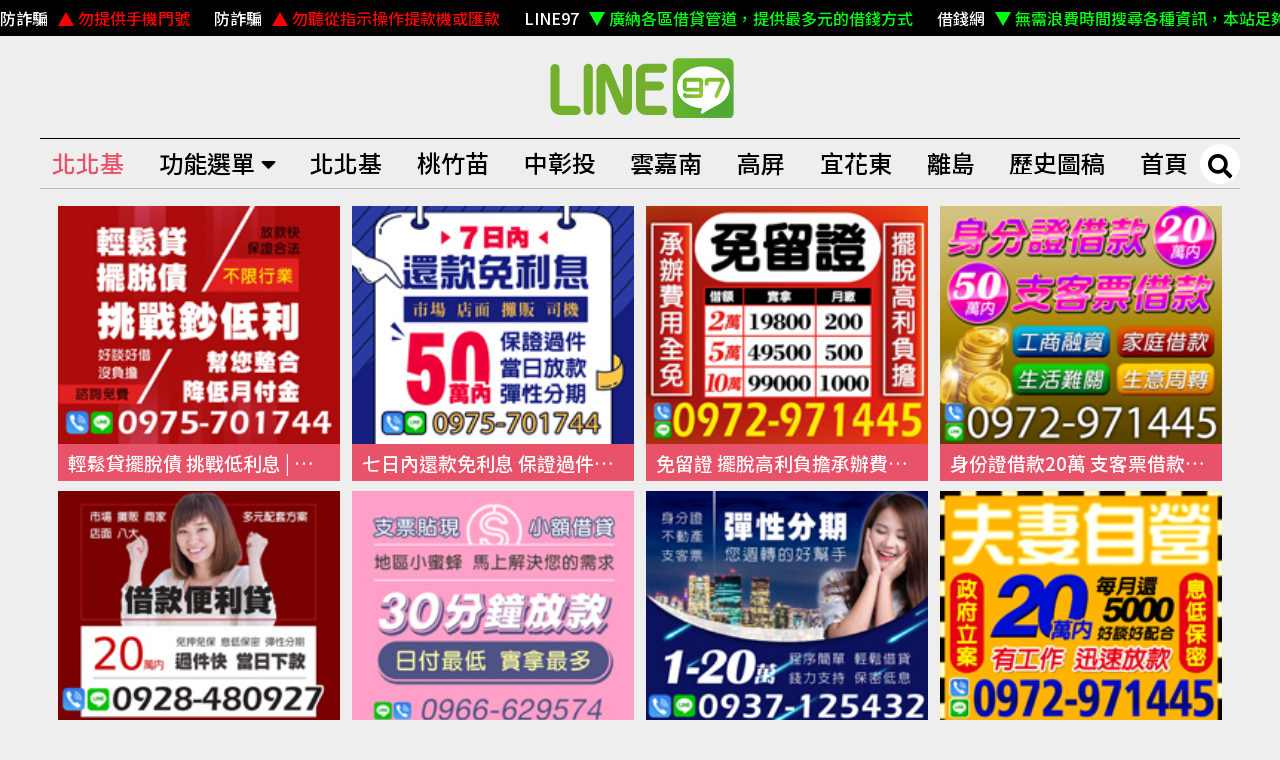

--- FILE ---
content_type: text/html; charset=UTF-8
request_url: https://line97.com/%E5%8C%97%E5%8C%97%E5%9F%BA?q=%7B%22tags%22:%5B25%5D%7D
body_size: 6157
content:
<!DOCTYPE html>
<html lang="zh-Hant-TW">
<head>
  <meta charset="UTF-8">
  <meta name="viewport" content="width=device-width, initial-scale=1">
  <title>快速借錢、小額借錢、民間借錢｜線上借錢資訊平台【LINE97借錢網】</title>
  <link rel="shortcut icon" href="/themes/loan5/assets/img/web/favicon.ico" type="image/x-icon">
  <!--自動更新IE瀏覽器-->
  <meta http-equiv="X-UA-compatible" content="IE-Edge">
  <!-- 描寫設定 -->
  <meta name="keywords" content="借錢,借款,小額借錢,借錢網,快速借錢,民間借錢,私人借錢">
  <meta name="description" content="LINE97借錢網整合全台灣各縣市借錢、小額借款、民間借貸資訊。讓急需借錢周轉的您，更快速取得完整資訊！資訊齊全、完整分類，金額小到大，更快速、更安全、更適合的方案更多選擇">
  <meta name="generator" content="LINE97借錢網">
  <!-- facebook -->
  <!--facebook-->
	<meta property="og:title" content="快速借錢、小額借錢、民間借錢｜線上借錢資訊平台【LINE97借錢網】">
	<meta property="og:site_name" content="LINE97借錢網">
	<meta property="og:description" content="LINE97借錢網整合全台灣各縣市借錢、小額借款、民間借貸資訊。讓急需借錢周轉的您，更快速取得完整資訊！資訊齊全、完整分類，金額小到大，更快速、更安全、更適合的方案更多選擇">
	<meta property="og:type" content="website">
	<meta property="og:url" content="/%E5%8C%97%E5%8C%97%E5%9F%BA?q=%7B%22tags%22:%5B25%5D%7D">
	<meta property="og:image" content="/themes/loan5/assets/img/web/logo.svg">
  <!-- 樣式 -->
  <link rel="stylesheet" href="/themes/loan5/assets/css/style.css">
  <!-- jQuery -->
  <script type="text/javascript" src="/themes/loan5/assets/js/jquery-3.3.1.min.js"></script>
  <script type="text/javascript" src="/themes/loan5/assets/js/myjquery.js"></script>
  <!-- Google Tag Manager -->
  <script>(function(w,d,s,l,i){w[l]=w[l]||[];w[l].push({'gtm.start':
	new Date().getTime(),event:'gtm.js'});var f=d.getElementsByTagName(s)[0],
	j=d.createElement(s),dl=l!='dataLayer'?'&l='+l:'';j.async=true;j.src=
	'https://www.googletagmanager.com/gtm.js?id='+i+dl;f.parentNode.insertBefore(j,f);
	})(window,document,'script','dataLayer','GTM-MD5RTSZ');
  </script>
  <!-- End Google Tag Manager -->
  <script async src="//static.getclicky.com/101485264.js"></script>
</head>
<body>
  <!-- Google Tag Manager (noscript) -->
  <noscript>
	<iframe src="https://www.googletagmanager.com/ns.html?id=GTM-MD5RTSZ"
		height="0" width="0" style="display:none;visibility:hidden">
	</iframe>
  </noscript>
  <!-- End Google Tag Manager (noscript) -->
  <!-- 頁面頭部設定 -->
  <header class="header">
    <!-- 跑馬燈 -->
      <div class="stock_bar">
        <ul>
          <li class="stock_item">
            <span class="stock_name">防詐騙</span>
            <span class="stock_price arrow_up">勿提供手機門號</span>
          </li>
          <li class="stock_item">
            <span class="stock_name">防詐騙</span>
            <span class="stock_price arrow_up">勿聽從指示操作提款機或匯款</span>
          </li>
          <li class="stock_item">
            <span class="stock_name">LINE97</span>
            <span class="stock_price arrow_down">廣納各區借貸管道，提供最多元的借錢方式</span>
          </li>
          <li class="stock_item">
            <span class="stock_name">借錢網</span>
            <span class="stock_price arrow_down">無需浪費時間搜尋各種資訊，本站足夠立刻滿足您的需求</span>
          </li>
          <li class="stock_item">
            <span class="stock_name">廣告刊登</span>
            <span class="stock_price arrow_down">高度曝光量，完整行銷規劃，專業親切的服務，歡迎來電諮詢</span>
          </li>
        </ul>
      </div>
    <!-- 置頂 LOGO + 主選單 -->
      <div class="top">
        <h1><a href="/" class="logo">快速借錢、小額借錢、民間借錢｜線上借錢資訊平台【LINE97借錢網】</a></h1>
        <!-- 手機 > 左邊選單按鈕 -->
        <div class="m_menu_left">
          <button class="left_menu_btn"><i class="fas fa-bars"></i></button>
          <ul class="left_menu_list hide">
			<li><a href="/show_ad">廣告刊登</a></li>
			<li><a href="/note">注意事項</a></li>
			<li><a href="/about">本站介紹</a></li>
			<li><a href="/service">客服資訊</a></li>
			<li><a href="/money_news">借錢常識</a></li>
			<li><a href="/video_fun">熱門影片</a></li>
			<li><a href="/today_news">新聞導覽</a></li>
			<li><a href="/北北基">借貸管道</a></li>
			<li><a href="/Privacy_Policy">隱私權政策</a></li>	
          </ul>
        </div>
        <!-- 手機 > 右邊選單按鈕 -->
        <div class="m_menu_right">
          <button class="right_menu_btn"><i class="fas fa-th-large"></i></button>
          <ul class="right_menu_list hide">
            <li><a href="/北北基?q=%7B%22tags%22:%5B25%5D%7D">北北基</a></li>
            <li><a href="/桃竹苗?q=%7B%22tags%22:%5B25%5D%7D">桃竹苗</a></li>
            <li><a href="/中彰投?q=%7B%22tags%22:%5B25%5D%7D">中彰投</a></li>
            <li><a href="/雲嘉南?q=%7B%22tags%22:%5B25%5D%7D">雲嘉南</a></li>
            <li><a href="/高屏?q=%7B%22tags%22:%5B25%5D%7D">高屏</a></li>
            <li><a href="/宜花東?q=%7B%22tags%22:%5B25%5D%7D">宜花東</a></li>
            <li><a href="/離島?q=%7B%22tags%22:%5B25%5D%7D">離島</a></li>
			<li><a href="/歷史圖稿?q=%7B%22tags%22:%5B25%5D%7D">歷史圖稿</a></li>
          </ul>
        </div>
        <nav>
          <ul>
            <li><a href="/北北基" class="direction">北北基</a></li>
            <li class="drop_btn">
              <a href="#">功能選單<i class="fas fa-caret-down"></i></a>
              <ul class="drop_list">
				<li><a href="/show_ad">廣告刊登</a></li>
				<li><a href="/note">注意事項</a></li>
				<li><a href="/about">本站介紹</a></li>
				<li><a href="/service">客服資訊</a></li>
				<li><a href="/money_news">借錢常識</a></li>
				<li><a href="/video_fun">熱門影片</a></li>
				<li><a href="/today_news">新聞導覽</a></li>
				<li><a href="/北北基">借貸管道</a></li>
				<li><a href="/Privacy_Policy">隱私權政策</a></li>
              </ul>
            </li>
            <li><a href="/北北基?q=%7B%22tags%22:%5B25%5D%7D">北北基</a></li>
            <li><a href="/桃竹苗?q=%7B%22tags%22:%5B25%5D%7D">桃竹苗</a></li>
            <li><a href="/中彰投?q=%7B%22tags%22:%5B25%5D%7D">中彰投</a></li>
            <li><a href="/雲嘉南?q=%7B%22tags%22:%5B25%5D%7D">雲嘉南</a></li>
            <li><a href="/高屏?q=%7B%22tags%22:%5B25%5D%7D">高屏</a></li>
            <li><a href="/宜花東?q=%7B%22tags%22:%5B25%5D%7D">宜花東</a></li>
            <li><a href="/離島?q=%7B%22tags%22:%5B25%5D%7D">離島</a></li>
			<li><a href="/歷史圖稿?q=%7B%22tags%22:%5B25%5D%7D">歷史圖稿</a></li>
            <li><a href="/">首頁</a></li>
          </ul>
          <div class="search_box">
            <button class="serchopen"><i class="fas fa-search"></i></button>
            <div class="searchalert">
              <span class="closesearch"></span>
              <h2><a href="index.html" class="logo">快速借錢、小額借錢、民間借錢｜線上借錢資訊平台【LINE97借錢網】</a></h2>
              <input type="search" class="search_txt" id="keywords">
              <button class="search_btn" onclick="search()"><i class="fas fa-search"></i></button>
              <p>請輸入確切的關鍵字，搜尋您想要的資訊</p>
            </div>
            <div class="searchopen_bg"></div>
          </div>
          <script>
            function search(){
              let q = {
                keyword : $("#keywords").val().split(" ")
              }
              location.href = '/北北基?q=' + JSON.stringify(q)
            }
          </script>
        </nav>
      </div>
    </header>  <!-- 頁面中部內容設定 -->
  <div class="content ad_all_page">
<div class="group_items">
  <!-- 主要欄位 > 借貸廣告區 -->
  <div class="item_main">
        <a href="/ad/392/%E8%BC%95%E9%AC%86%E8%B2%B8%E6%93%BA%E8%84%AB%E5%82%B5%20%E6%8C%91%E6%88%B0%E4%BD%8E%E5%88%A9%E6%81%AF%20%7C%20%E5%B9%AB%E6%82%A8%E6%95%B4%E5%90%88%E9%99%8D%E4%BD%8E%E6%9C%88%E4%BB%98%E9%87%91%E9%A1%8D%20%E6%94%BE%E6%AC%BE%E5%BF%AB%E4%BF%9D%E8%AD%89%E5%90%88%E6%B3%95%E4%B8%8D%E9%99%90%E8%A1%8C%E6%A5%AD%20%E5%A5%BD%E8%AB%87%E5%A5%BD%E5%80%9F%E6%B2%92%E8%B2%A0%E6%93%94%E3%80%90LINE%E5%80%9F%E9%8C%A2%E3%80%91?q=%7B%22tags%22:%5B25%5D%7D" class="ad_one" target="_blank" rel="noopener noreferrer">
      <img src="https://line97.com/storage/app/uploads/public/66c/573/d0d/66c573d0de9e5636862008.jpg" alt="LINE97借錢網">
		  <h3>輕鬆貸擺脫債 挑戰低利息 | 幫您整合降低月付金額 放款快保證合法不限行業 好談好借沒負擔【LINE借錢】</h3>
    </a>
        <a href="/ad/361/%E4%B8%83%E6%97%A5%E5%85%A7%E9%82%84%E6%AC%BE%E5%85%8D%E5%88%A9%E6%81%AF%20%E4%BF%9D%E8%AD%89%E9%81%8E%E4%BB%B6%E5%BD%88%E6%80%A7%E5%88%86%E6%9C%9F%20%7C%2050%E8%90%AC%E5%85%A7%20%E7%95%B6%E6%97%A5%E6%94%BE%E6%AC%BE%E5%B8%82%E5%A0%B4%E5%BA%97%E9%9D%A2%E6%94%A4%E8%B2%A9%E5%8F%B8%E6%A9%9F%E3%80%90LINE%E5%80%9F%E9%8C%A2%E3%80%91?q=%7B%22tags%22:%5B25%5D%7D" class="ad_one" target="_blank" rel="noopener noreferrer">
      <img src="https://line97.com/storage/app/uploads/public/66c/573/222/66c5732222d2f352037857.jpg" alt="LINE97借錢網">
		  <h3>七日內還款免利息 保證過件彈性分期 | 50萬內 當日放款市場店面攤販司機【LINE借錢】</h3>
    </a>
        <a href="/ad/378/%E5%85%8D%E7%95%99%E8%AD%89%20%E6%93%BA%E8%84%AB%E9%AB%98%E5%88%A9%E8%B2%A0%E6%93%94%E6%89%BF%E8%BE%A6%E8%B2%BB%E7%94%A8%E5%85%A8%E5%85%8D%20%7C%20%E5%80%9F%E9%A1%8D2%E8%90%AC%E5%AF%A6%E6%8B%BF19800%E6%9C%88%E7%B9%B3200%EF%BC%8C%E5%80%9F%E9%A1%8D5%E8%90%AC%E5%AF%A6%E6%8B%BF49500%E6%9C%88%E7%B9%B3500%EF%BC%8C%E5%80%9F%E9%A1%8D10%E8%90%AC%E5%AF%A6%E6%8B%BF99000%E6%9C%88%E7%B9%B31000%E3%80%90LINE%E5%80%9F%E9%8C%A2%E3%80%91?q=%7B%22tags%22:%5B25%5D%7D" class="ad_one" target="_blank" rel="noopener noreferrer">
      <img src="https://line97.com/storage/app/uploads/public/66c/566/019/66c5660190924082616393.jpg" alt="LINE97借錢網">
		  <h3>免留證 擺脫高利負擔承辦費用全免 | 借額2萬實拿19800月繳200，借額5萬實拿49500月繳500，借額10萬實拿99000月繳1000【LINE借錢】</h3>
    </a>
        <a href="/ad/385/%E8%BA%AB%E4%BB%BD%E8%AD%89%E5%80%9F%E6%AC%BE20%E8%90%AC%20%E6%94%AF%E5%AE%A2%E7%A5%A8%E5%80%9F%E6%AC%BE50%E8%90%AC%20%7C%20%E7%94%9F%E6%B4%BB%E9%9B%A3%E9%97%9C%E5%AE%B6%E5%BA%AD%E5%80%9F%E6%AC%BE%20%E5%B7%A5%E5%95%86%E8%9E%8D%E8%B3%87%E7%94%9F%E6%84%8F%E9%80%B1%E8%BD%89%E3%80%90LINE%E5%80%9F%E9%8C%A2%E3%80%91?q=%7B%22tags%22:%5B25%5D%7D" class="ad_one" target="_blank" rel="noopener noreferrer">
      <img src="https://line97.com/storage/app/uploads/public/66c/566/243/66c5662434e3b960174651.jpg" alt="LINE97借錢網">
		  <h3>身份證借款20萬 支客票借款50萬 | 生活難關家庭借款 工商融資生意週轉【LINE借錢】</h3>
    </a>
        <a href="/ad/380/%E3%80%90%E5%A4%9A%E5%85%83%E9%85%8D%E5%A5%97%E6%96%B9%E6%A1%8820%E8%90%AC%E5%85%A7%E3%80%91%E5%80%9F%E6%AC%BE%E4%BE%BF%E5%88%A9%E8%B2%B8%20%E9%81%8E%E4%BB%B6%E5%BF%AB%E7%95%B6%E6%97%A5%E4%B8%8B%E6%AC%BE%20%7C%20%E5%B8%82%E5%A0%B4%E6%94%A4%E8%B2%A9%E5%95%86%E5%AE%B6%E5%BA%97%E9%9D%A2%E5%85%AB%E5%A4%A7%E3%80%90LINE%E5%80%9F%E9%8C%A2%E3%80%91?q=%7B%22tags%22:%5B25%5D%7D" class="ad_one" target="_blank" rel="noopener noreferrer">
      <img src="https://line97.com/storage/app/uploads/public/66c/44a/915/66c44a915bf10157576538.jpg" alt="LINE97借錢網">
		  <h3>【多元配套方案20萬內】借款便利貸 過件快當日下款 | 市場攤販商家店面八大【LINE借錢】</h3>
    </a>
        <a href="/ad/366/%E5%B0%8F%E9%A1%8D%E5%80%9F%E8%B2%B8%20%E6%94%AF%E7%A5%A8%E8%B2%BC%E7%8F%BE%20%7C%2030%E5%88%86%E9%90%98%E6%94%BE%E6%AC%BE%20%E9%A6%AC%E4%B8%8A%E8%A7%A3%E6%B1%BA%E4%BD%A0%E7%9A%84%E9%9C%80%E6%B1%82%20%E6%97%A5%E4%BB%98%E6%9C%80%E4%BD%8E%20%E5%AF%A6%E6%8B%BF%E6%9C%80%E5%A4%9A%E3%80%90LINE%E5%80%9F%E9%8C%A2%E3%80%91?q=%7B%22tags%22:%5B25%5D%7D" class="ad_one" target="_blank" rel="noopener noreferrer">
      <img src="https://line97.com/storage/app/uploads/public/66c/498/fb7/66c498fb7ed0f852682996.jpg" alt="LINE97借錢網">
		  <h3>小額借貸 支票貼現 | 30分鐘放款 馬上解決你的需求 日付最低 實拿最多【LINE借錢】</h3>
    </a>
        <a href="/ad/371/%E5%81%A5%E4%BF%9D%E5%8D%A1%E4%BF%A1%E8%B2%B8%20%E6%9C%89%E8%AA%A0%E6%84%8F%E9%83%BD%E5%A5%BD%E8%AB%87%20%7C%201-5%E8%90%AC%20%E6%9C%88%E6%81%AF1%E5%88%86%E8%B5%B7%E5%85%8D%E6%8A%BC%E8%AD%89%E4%BB%B6%E7%95%B6%E6%97%A5%E6%94%BE%E6%AC%BE%E3%80%90LINE%E5%80%9F%E9%8C%A2%E3%80%91?q=%7B%22tags%22:%5B25%5D%7D" class="ad_one" target="_blank" rel="noopener noreferrer">
      <img src="https://line97.com/storage/app/uploads/public/671/c86/9fc/671c869fc0143869020830.jpg" alt="LINE97借錢網">
		  <h3>健保卡信貸 有誠意都好談 | 1-5萬 月息1分起免押證件當日放款【LINE借錢】</h3>
    </a>
        <a href="/ad/12/%E3%80%90%E5%A4%AB%E5%A6%BB%E8%87%AA%E7%87%9F%20%E5%B0%8F%E9%A1%8D%E5%80%9F%E6%AC%BE%E3%80%91%E6%9C%89%E5%B7%A5%E4%BD%9C%20%E8%BF%85%E9%80%9F%E6%94%BE%E6%AC%BE%20%7C%2020%E8%90%AC%E5%85%A7%20%E6%AF%8F%E6%9C%88%E9%82%845000%E8%B5%B7%20%E5%A5%BD%E8%AB%87%E5%A5%BD%E9%85%8D%E5%90%88%E3%80%90LINE%E5%80%9F%E9%8C%A2%E3%80%91?q=%7B%22tags%22:%5B25%5D%7D" class="ad_one" target="_blank" rel="noopener noreferrer">
      <img src="https://line97.com/storage/app/uploads/public/66c/564/d4d/66c564d4d087b626975674.jpg" alt="LINE97借錢網">
		  <h3>【夫妻自營 小額借款】有工作 迅速放款 | 20萬內 每月還5000起 好談好配合【LINE借錢】</h3>
    </a>
      </div>
</div>
</div>  <!-- 頁面底部設定 -->
  <footer class="footer">
  <div style="display: flex;flex-wrap: wrap;">
    <img style="width:200px;height:200px;padding-left:15px" src="/themes//loan5//assets/img/web/warn_img.png" alt="" srcset="">
    <div style="padding:15px;flex:1;min-width: 200px;"><p>防範詐騙提醒</p>
<p>請不要給予銀行存摺及提款卡，以免成為詐騙集團的共犯。</p>
<p>任何類型儲值點數換現金都是詐騙！</p>
<p>事先給付任何名義費用都是詐騙！</p>
<p>請不要提供門號或手機驗證碼！</p>
<p>勿依照他人指示操作ATM、或匯款！</p>
<p>(符合其中一項都可能是詐騙)</p></div>
    <div style="padding:15px;flex:1;min-width: 200px;"><p>line97-秉持防堵詐騙廣告入侵原則；但受限於人力等因素，難保疏漏。</p>
<p>如有受騙請速電165報案，並同時回報檢舉該則廣告。</p>
<p>本站僅提供廣告曝光，不保證廣告合法性及真實性。</p>
<p>本站僅提供廣告曝光，不保證廣告合法性及真實性。</p>
<p>本站僅提供廣告曝光，不保證廣告合法性及真實性。</p>
<p>請勿理會號稱來自LINE97借錢網官方人員要你貸款的，LINE97借錢網只有經營廣告。</p></div>
  </div>
  <div style="padding:15px">
    <p>註1：銀行信貸、信用瑕疵、清償債務貸款還款年限：最低一年最長七年，房貸土地123胎還款年限： 最低十年～最長三十年，本方案貸款機動年利率最低12%最高30%，實際依銀行核貸方案為準。實際貸款條件 (例：核貸金額、利率、月付金、帳管費、手續費、票查費、提前清償違約金、信用查詢費、開辦費…等) 視個別貸款產品及授信條件不同而有所差異，保留核貸額度、適用利率、年限期數與核貸與否之權利， 詳細約定應以貸款申請書及約定書為準。</p>
<p>註2：以下為借貸成本計算的參考案例：假設申貸一筆新台幣 300,000 元款項，還款期為 60 個月， 開辦手續費為新台幣 6,000 元，總費用年百分率為 3.68%，等於每月還款額度應為新台幣 5,113 元， 而總還款額則為新台幣 312,780 元。</p>
<p>註3：本網站資料僅供參考，實際利率及貸款方案詳細約定應以貸款申請書及約定書為準。</p>
<p>免責聲明： 本網站僅提供借貸資訊供需平台，並不涉入其中任何借貸資訊之諮詢與交易，相關借貸請洽各網頁資料所屬會員，實際利率及貸款方案詳細約定應以貸款申請書及約定書為準。</p>  </div>
    <div class="title"><a href="/" class="logo">快速借錢、小額借錢、民間借錢｜【97線上借錢網】本站介紹</a></div>
    <div class="link_list">
      <div class="link_box">
        <h4>關於我們</h4>
        <ul>
          <li><a href="/about">本站介紹</a></li>
          <li><a href="/note">注意事項</a></li>
          <li><a href="/show_ad">廣告刊登</a></li>
          <li><a href="/service">客服資訊</a></li>
        </ul>
      </div>
      <div class="link_box">
        <h4>借貸管道</h4>
        <ul>
          <li><a href="/北北基">北北基</a></li>
          <li><a href="/桃竹苗">桃竹苗</a></li>
          <li><a href="/中彰投">中彰投</a></li>
          <li><a href="/雲嘉南">雲嘉南</a></li>
          <li><a href="/高屏">高屏</a></li>
          <li><a href="/宜花東">宜花東</a></li>
          <li><a href="/離島">離島</a></li>
		  <li><a href="/歷史圖稿">歷史圖稿</a></li>
		 </ul>
      </div>
      <div class="link_box">
        <h4>資訊分享</h4>
        <ul>
          <li><a href="/today_news">新聞總覽</a></li>
          <li><a href="/money_news">借錢常識</a></li>
          <li><a href="/video_fun">熱門影片</a></li>
          <li><a href="/service">我要投稿</a></li>
        </ul>
      </div>
      <div class="link_box">
        <h4>更多社群</h4>
        <ul>
          <li><a href="https://www.facebook.com/groups/3078688002234520"><img src="/themes/loan5/assets/img/web/icon_facebook.svg" alt="LINE97借錢網facebook">LINE97借錢網</a></li>
          <li><a href="line97com.blogspot.com"><img src="/themes/loan5/assets/img/web/icon_googleblogger.svg" alt="LINE97借錢網blogger">LINE97借錢網</a></li>
          <li><a href="#"><img src="/themes/loan5/assets/img/web/icon_googleweb.svg" alt="LINE97借錢網google">LINE97借錢網</a></li>
          <li><a href="https://www.instagram.com/line97com/"><img src="/themes/loan5/assets/img/web/icon_ig.svg" alt="LINE97借錢網instagram">LINE97借錢網</a></li>
          <li><a href="#"><img src="/themes/loan5/assets/img/web/icon_line.svg" alt="LINE97借錢網line">LINE97借錢網</a></li>
          <li><a href="https://line97com.pixnet.net/blog"><img src="/themes/loan5/assets/img/web/icon_pixnet.svg" alt="LINE97借錢網痞客邦">LINE97借錢網</a></li>
          <li><a href="https://twitter.com/line97com/"><img src="/themes/loan5/assets/img/web/icon_twitter.svg" alt="LINE97借錢網twitter">LINE97借錢網</a></li>
        </ul>
      </div>
    </div>
    <div class="footer_bottom">
		<p>LINE97借錢網 Copyright ©2021 - 2023 鑫睿開發有限公司 407台中市西屯區國安一路121號</p>
		<p>全台最多、最快、最安全的金融資訊，全在【LINE97借錢網】</p>
    </div>
  </footer></body>
</html>

--- FILE ---
content_type: text/css
request_url: https://line97.com/themes/loan5/assets/css/style.css
body_size: 5347
content:
@import url('https://fonts.googleapis.com/css2?family=Noto+Sans+TC:wght@300;500;900&display=swap');
@import url('https://cdnjs.cloudflare.com/ajax/libs/font-awesome/5.12.0-2/css/all.min.css');
* {
  padding: 0;
  margin: 0;
  list-style: none;
  font-family: 'Noto Sans TC', sans-serif;
  font-weight: 500;
}
a {
  display: block;
  text-decoration: none;
}
img {
  width: 100%;
  height: auto;
  vertical-align: bottom;
}
h3, h4, h5, p {text-align: justify;}
p {
  font-size: 16px;
  font-weight: 300;
}
body {
  background: #eee;
}


/* header */
.header {
  width: 100%;
}
.header .stock_bar {
  width: 100%;
  height: 36px;
  overflow: hidden;
  white-space: nowrap;
  background-color: #000;
  margin: auto;
  position: relative;
  margin-bottom: 150px;
}
.header .stock_bar ul {
  position: absolute;
  top: 6px;
  animation: marquee 30s linear infinite;
}
.header .stock_bar li {
  color: #fff;
  display: inline-block;
  margin-right: 20px;
}
@keyframes marquee {
  0%{
    left: 100%;
  }
  10% {
    left: 0;
  }
  20% {
    transform: translateX(0);
  }
  100%{
    transform: translateX(-100%);
  }
}
/* .header .stock_bar {
  width: 100%;
  background: #000;
  padding: 6px 0;
  margin-bottom: 152px;
}
.header .stock_bar ul {
  width: 100%;
  max-width: 1200px;
  overflow-x: auto;
  overflow-y: hidden;
  margin: auto;
  display: flex;
  justify-content: space-between;
}
.header .stock_bar ul::-webkit-scrollbar,
.header nav ul::-webkit-scrollbar {display:none}
.header .stock_bar li {
  color: #fff;
  padding: 0 6px;
  display: flex;
}
.header .stock_bar li span {
  white-space: nowrap;
}*/
.header .stock_bar li span:first-child {
  margin-right: 6px;
}
.header .stock_bar li span:last-child {
  padding-left: 20px;
} 
.header .stock_bar li .stock_price {
  position: relative;
}
.header .stock_bar li .arrow_down::before,
.header .stock_bar li .arrow_up::before {
  content: '';
  width: 0;
  height: 0;
  position: absolute;
  left: 0;
}
.header .stock_bar li .arrow_up {
  color: #f00;
}
.header .stock_bar li .arrow_up::before{
  top: -2px;
  border: 8px solid transparent;
  border-bottom: 14px solid #f00;
}
.header .stock_bar li .arrow_down {
  color: #0f1;
}
.header .stock_bar li .arrow_down::before {
  top: 6px;
  border: 8px solid transparent;
  border-top: 14px solid #0f1;
}
.header .top {
  width: 100%;
  background: #eee;
  padding-bottom: 6px;
  position: fixed;
  top: 36px;
  z-index: 1;
  transition: .3s;
}
.header h1,
.footer .title {
  width: 200px;
  line-height: 62px;
  padding: 20px 0;
  margin: auto;
}
.header h1 .logo,
.footer .title .logo {
  background: url('../img/web/logo.svg') no-repeat;
  background-size: 100% auto;
  white-space: nowrap;
  text-indent: 101%;
  overflow: hidden;
}
.header nav {
  width: 100%;
  max-width: 1200px;
  padding-top: 6px;
  margin: auto;
  display: flex;
  justify-content: space-between;
  position: relative;
}
.header nav::before, 
.header nav::after {
  content: '';
  height: 1px;
  position: absolute;
  left: 0;
  right: 0;
}
.header nav::before {
  background: #000;
  top: 0;
}
.header nav::after {
  background: #bbb;
  top: 50px;
}
.header nav > ul {
  display: flex;
  justify-content: space-between;
  flex-grow: 1;
}
.header nav ul::-webkit-scrollbar {display:none}
.header nav a {
  font-size: 24px;
  line-height: 1.6;
  color: #000;
  margin: 0 12px;
  white-space: nowrap;
}
.header nav a.direction {
  color: #e9536a;
}
.header nav a .fas {
  padding-left: 6px;
}
.header nav .drop_btn {
  position: relative;
}
.header nav .drop_list {
  background: #ddd;
  padding-bottom: 10px;
  position: absolute;
  top: 44px;
  left: 0;
}
.header nav .drop_list a {
  width: 116px;
  font-weight: 300;
  line-height: 2;
  text-align: center;
  border-bottom: 1px solid #000;
}
.header .search_box {
  border-radius: 50%;
  background-color: #fff;
}
.header .search_box .serchopen {
  width: 40px;
  height: 40px;
  cursor: pointer;
  font-size: 24px;
  border: none;
  outline: none;
  background: none;
}
.header .search_box .searchopen_bg {
  width: 100%;
  height: 100vh;
  border-radius: 0;
  opacity: .4;
  background-color: #000;
  position: fixed;
  top: 0;
  left: 0;
  z-index: 1;
  display: none;
}
.header .search_box .searchalert {
  position: fixed;
  top: 50%;
  left: 50%;
  transform: translate(-50%,-50%);
  width: 400px;
  max-width: 94%;
  height: 400px;
  max-height: 100vh;
  border-radius: 10px;
  background-color: #eee;
  /* display: flex; */
  display: none;
  flex-direction: column;
  justify-content: center;
  align-items: center;
  z-index: 2;
}
.searchalert input,
.searchalert button {
  outline: none;
  border: none;
  border-radius: 6px;
  font-size: 24px;
  line-height: 2;
  width: 80%;
}
.searchalert button {
  background-color: #888;
}
.searchalert h1 {
  margin: 0 0 20px 0;
}
.searchalert h1 a {
  font-size: 38px;
}
.searchalert p {
  color: #888;
  font-size: 16px;
  line-height: 2;
}
.closesearch {
  width: 30px;
  height: 30px;
  border-radius: 6px;
  background-color: #000;
  position: absolute;
  top: 4px;
  right: 4px;
}
.closesearch:hover {
  cursor: pointer;
}
.closesearch::before,
.closesearch::after {
  content: '';
  width: 26px;
  height: 2px;
  background-color: #fff;
  border-radius: 2px;
  position: absolute;
  top: 14px;
  left: 2px;
}
.closesearch::before {
  transform: rotate(45deg);
}
.closesearch::after {
  transform: rotate(-45deg);
}
/* .header .search_box {
  display: flex;
  background: #fff;
  border-radius: 50px;
}
.header .search_box .search_txt,
.header .search_box .search_btn {
  font-size: 24px;
  border: none;
  outline: none;
  background: none;
}
.header .search_box .search_txt {
  width: 0;
  transition: .3s all;
}
.header .search_box:hover .search_txt {
  width: 214px;
  padding-left: 6px;
}
.header .search_box .search_btn {
  width: 38px;
  cursor: pointer;
} */

/* header > mobile menu */
.m_menu_left,
.m_menu_right {
  width: 100%;
  position: fixed;
  top: 50px;
  z-index: 2;
  transition: .3s;
}
.m_menu_left .left_menu_list,
.m_menu_right .right_menu_list {
  width: 100%;
  background: #888;
  padding: 10px 0;
  display: flex;
  flex-wrap: wrap;
  margin-top: 54px;
  position: absolute;
  z-index: 2;
  transition: .3s all;
}
.m_menu_left .left_menu_list.hide {
  left: -100%;
}
.m_menu_left .left_menu_list.show {
  left: 0;
}
.m_menu_right .right_menu_list.hide {
  right: -100%;
}
.m_menu_right .right_menu_list.show {
  right: 0;
}
.m_menu_left .left_menu_list li,
.m_menu_right .right_menu_list li {
  width: 50%;
}
.m_menu_left .left_menu_list a,
.m_menu_right .right_menu_list a {
  font-size: 30px;
  line-height: 1.8;
  text-align: center;
  color: #888;
  background: #fff;
  border: 1px solid #888;
}
.m_menu_left .left_menu_btn,
.m_menu_right .right_menu_btn {
  font-size: 40px;
  line-height: 1;
  text-align: center;
  color: #888;
  border: none;
  outline: none;
  background: none;
  position: absolute;
  top: 0;
  opacity: 0;
  /* transition: .3s all; */
}
.m_menu_left .left_menu_btn {
  left: -100%;
}
.m_menu_right .right_menu_btn {
  right: -100%;
}
.m_drop_list {
  width: 100%;
  background: #000;
  padding: 10px 0;
  margin-top: -314px;
  opacity: 0;
  transition: .3s all;
  display: flex;
  flex-wrap: wrap;
}
.m_drop_list li {
  width: 33.3%;
}
.m_drop_list li a {
  font-size: 24px;
  font-weight: 300;
  line-height: 2;
  text-align: center;
  color: #fff;
}

/* content > 內容通用樣式 */
.content {
  width: 100%;
  max-width: 1200px;
  margin: auto;
}
.content .group_items {
  width: 100%;
  display: flex;
}
.group_items .item_side,
.group_items .item_main {
  padding-top: 20px;
}
.group_items .item_side {
  width: 300px;
  min-width: 180px;
  margin: 0 1%;
}
.group_items .item_main {
  width: 100%;
  max-width: 860px;
  margin: 0 1%;
}
.group_items .item_title { /* 主題大標 */
  width: 100%;
  font-size: 24px;
  line-height: 1.8;
  color: #e9536a;
  padding-left: 10px;
  margin-bottom: 20px;
  position: relative;
  box-sizing: border-box;
}
.group_items .item_title::before,
.group_items .item_title::after {
  content: '';
  height: 1px;
  background: #000;
  position: absolute;
  left: 0;
  right: 0;
}
.group_items .item_title::before {
  top: 0;
}
.group_items .item_title::after {
  bottom: 0;
}
.item_main .large {
  width: 60%;
  max-width: 516px;
}
.item_main .small {
  width: 38%;
}
.article { /* 文章區塊設定 */
  margin-bottom: 10px;
}
.article h3 a { /* 文章大標 */
  font-size: 20px;
  line-height: 1.3;
  color: #000;
  max-height: 54px;
  overflow: hidden;
  transition: .3s;
}
.article h3 a:hover {
  color: #e9536a;
}
.article .note_txt { /* 文章附註資訊 */
  display: flex;
  justify-content: space-between;
}
.article .note_txt .date { /* 文章日期 */
  font-weight: 300;
  color: #888;
}
.article .note_txt .author { /* 文章作者 */
  font-weight: 300;
  color: #e9536a;
}
.article .txt_box {
  max-height: 168px;
  overflow: hidden;
}
.btn_pink { /* 按鈕 > 更多 */ 
  margin-bottom: 10px;
  text-align: right;
}
.margin_left20 {
  margin-left: 20px;
}
.btn_pink a {
  font-size: 16px;
  font-weight: 300;
  line-height: 36px;
  color: #fff;
  background: #e9536a;
  padding: 0 14px 0 36px;
  border-radius: 6px;
  position: relative;
  right: 0;
  transition: .3s padding;
  display: inline-block;
}
.btn_pink a::before,
.btn_pink a::after {
  content: '';
  width: 0;
  height: 0;
  border-width: 10px;
  border: transparent 10px solid;
  position: absolute;
  top: 9px;
  transition: .3s all;
}
.btn_pink a::before {
  border-left: #e9536a 14px solid;
  left: -20px;
}
.btn_pink a::after {
  border-left: #fff 14px solid;
  left: 12px;
}
.btn_pink a:hover {
  padding: 0 25px;
}
.btn_pink a:hover::before {
  left: 12px;
}
.btn_pink a:hover::after {
  border-left: #e9536a 14px solid;
}
.btn_pink a > span {
  color: rgb(255, 230, 0);
}
.mix .btn_pink {
  margin-bottom: 20px;
}

/* index.html > news */
.today_news {
  position: relative;
}
.today_news input {
  position: absolute;
  opacity: 0;
  display: none;
}
.today_news .news_btn {
  text-align: center;
}
.today_news .news_btn label {
  padding: 6px 10px;
  position: relative;
  cursor: pointer;
}
.today_news .news_btn label::after {
  content: '';
  height: 3px;
  background: #e9536a;
  position: absolute;
  bottom: 0;
  left: 50%;
  right: 50%;
  transition: .3s all;
}
.today_news .news_type {
  max-height: 920px;
  overflow-y: hidden;
  position: relative;
  padding-top: 20px;
}
.today_news .news_list {
  display: none;
}
.today_news .news_btn label:hover::after,
#today:checked ~ .news_btn [for="today"]::after,
#business:checked ~ .news_btn [for="business"]::after,
#life:checked ~ .news_btn [for="life"]::after {
  left: 0;
  right: 0;
}
#today:checked ~ .news_type .news_today,
#business:checked ~ .news_type .news_business,
#life:checked ~ .news_type .news_life {
  height: auto;
  display: block;
}

/* index.html > ads_show */
.ads_show {
  display: flex;
  flex-wrap: wrap;
  align-content: flex-start;
  box-sizing: border-box;
  position: relative;
}
.ads_show::before {
  content: '';
  width: 1px;
  background: #ddd;
  position: absolute;
  top: 0;
  bottom: 0;
  left: -1%;
}
.ads_show .ad_top {
  width: 50%;
}
.ads_show .ad_bottom {
  width: 100%;
  margin-top: 20px;
}
.ads_show .ad_top .ad_one {
  width: 80%;
}
.ads_show .ad_bottom .ad_one {
  width: 30%;
}
.ads_show .ad_bottom .ad_week {
  display: flex;
  flex-wrap: wrap;
  justify-content: space-evenly;
}
.ads_show h2 {
  text-align: center;
  margin-bottom: 10px;
  position: relative;
}
.ads_show h2::before,
.ads_show h2::after {
  content: '';
  width: 6px;
  height: 100%;
  background: #e9536a;
  position: absolute;
}
.ads_show h2::before {
  margin-left: -20px;
}
.ads_show h2::after {
  margin-left: 20px;
}
.ad_one {
  margin: 0 auto 10px;
}
.ad_one h3 {
  line-height: 2;
  padding: 0 10px;
  color: #fff;
  background: #e9536a;
  white-space: nowrap;
  overflow: hidden;
  text-overflow: ellipsis;
}
/* index.html > money_news */
.money_news {
  display: flex;
  flex-wrap: wrap;
  justify-content: space-between;
  align-content: flex-start;
}
/* index.html > tag_all */
.tag_list {
  max-height: 440px;
  overflow: hidden;
  display: flex;
  flex-wrap: wrap;
  margin-bottom: 10px;
}
.tag_list a {
  font-size: 16px;
  line-height: 2;
  padding: 0 10px;
  color: #000;
  background: #bbb;
  border-radius: 6px;
  margin: 0 6px 6px 0;
  transition: .3s;
}
.tag_list a:hover {
  color: #fff;
  background: #e9536a;
}
.contact a {
  color: #e9536a;
}
.mix .contact {
  margin-bottom: 20px;
}
/* index.html > video_fun */
.index .group_items .item_main.video_fun {
  max-width: none;
}
.index .item_main.video_fun {
  display: flex;
  flex-wrap: wrap;
  justify-content: space-between;
}
.item_main.video_fun .large {
  width: 44%;
}
.item_main.video_fun .small {
  width: 26%;
}
.item_main.video_fun .article > a,
.item_side.mix .article > a {
  position: relative;
}
.item_main.video_fun .article .fa-play-circle,
.item_side.mix .article .fa-play-circle,
.list.video_fun .article .fa-play-circle {
  font-size: 50px;
  color: #fff;
  position: absolute;
  top: 50%;
  left: 50%;
  transform: translate(-50%, -50%);
  opacity: .8;
}
/* theme 主題頁面設定 共用樣式 */
.theme_page .item_main .article { /* 主題頁 文章區塊設定 */
  width: 100%;
  height: 200px;
  overflow: hidden;
  position: relative;
}
.theme_page .item_main .article > a {
  width: 50%;
  height: 200px;
  overflow: hidden;
}
.theme_page .item_main .article h3,
.theme_page .item_main .article .note_txt,
.theme_page .item_main .article .txt_box {
  width: 48%;
  position: absolute;
  right: 0;
}
.theme_page .item_main .article h3 {
  top: 0;
}
.theme_page .item_main .article .note_txt {
  top: 54px;
}
.theme_page .item_main .article .txt_box {
  max-height: 122px;
  top: 78px;
}
.theme_page .item_main .article.big_header { /* 主題頁 頭版文章區塊設定 */
  height: auto;
}
.theme_page .item_main .article.big_header::before {
  content: '';
  width: 100%;
  height: 232px;
  background-color: rgba(0, 0, 0, .4);
  position: absolute;
  bottom: 0;
}
.theme_page .item_main .article.big_header > a {
  width: 100%;
  height: auto;
}
.theme_page .item_main .article.big_header h3,
.theme_page .item_main .article.big_header .note_txt,
.theme_page .item_main .article.big_header .txt_box {
  width: 96%;
  left: 2%;
  top: auto;
}
.theme_page .item_main .article.big_header h3 {
  bottom: 150px;
}
.item_main .article.big_header h3 a {
  font-size: 30px;
  max-height: 78px;
}
.item_main.today_news .article.big_header h3 a,
.item_main.money_news .article.big_header h3 a {
  color: #fff;
}
.item_main.today_news .article.big_header h3 a:hover,
.item_main.money_news .article.big_header h3 a:hover {
  color: #e9536a;
}
.theme_page .item_main .article.big_header .note_txt {
  bottom: 118px;
}
.item_main.today_news .article.big_header .note_txt .date,
.item_main.money_news .article.big_header .note_txt .date,
.item_main.today_news .article.big_header .note_txt .author,
.item_main.money_news .article.big_header .note_txt .author {
  color: #ddd;
}
.theme_page .item_main .article.big_header .txt_box,
.theme_page .item_main.money_news .article.big_header .txt_box {
  bottom: 4px;
  max-height: 112px;
}
.article.big_header .txt_box p {
  font-size: 20px;
  line-height: 1.4;
}
.item_main.today_news .article.big_header .txt_box p,
.item_main.money_news .article.big_header .txt_box p {
  color: #fff;
}
/* 主題頁面設定 today_news.html */
.theme_page .item_main.today_news .news_btn label {
  font-size: 20px;
}
.theme_page .item_main.today_news .news_type {
  max-height: none;
}
/* 主題頁面設定 video_fun.html */
.theme_page .item_main.video_fun .article.big_header::before {
  display: none;
}
.theme_page .item_main.video_fun .article.big_header h3, 
.theme_page .item_main.video_fun .article.big_header .note_txt, 
.theme_page .item_main.video_fun .article.big_header .txt_box {
  width: 100%;
}
.theme_page .item_main.video_fun .article.big_header h3,
.theme_page .item_main.video_fun .article.big_header .note_txt,
.theme_page .item_main.video_fun .article.big_header .txt_box {
  position: static;
}
.video-container {
  position: relative;
  padding-bottom: 56.25%;
  padding-top: 30px; 
  height: 0; 
  overflow: hidden;
}
.video-container iframe,
.video-container object,
.video-container embed {
  position: absolute;
  top: 0;
  left: 0;
  width: 100%;
  height: 100%;
  border: 0 none;
}
/* 主題頁面設定 money_news.html */
.theme_page .item_main.money_news .btn_pink {
  position: absolute;
  bottom: 0;
  right: 0;
  margin-bottom: 0;
}
.theme_page .item_main.money_news .article .txt_box {
  max-height: 74px;
}
/* 主題頁面設定 ad_all_page */
.content.ad_all_page .group_items .item_main {
  max-width: 98%;
  display: flex;
  flex-wrap: wrap;
  justify-content: space-around;
}
.content.ad_all_page .item_main .ad_one{
  width: 24%;
}
/* theme_content 設定 */
.theme_content .else {
  display: flex;
  flex-wrap: wrap;
  justify-content: space-between;
}
.theme_content .article.main {
  margin-bottom: 16px;
}
.breadcrumbs { /* 麵包屑 */
  position: relative;
  padding-left: 10px;
  margin-bottom: 10px;
}
.breadcrumbs::before {
  content: '';
  width: 6px;
  background: #e9536a;
  position: absolute;
  left: 0;
  top: 4px;
  bottom: 4px;
}
.breadcrumbs li {
  display: inline-block;
  margin-left: 10px;
}
.breadcrumbs li a {
  font-size: 20px;
  color: #000;
}
.breadcrumbs li a:hover {
  color: #e9536a;
}
.theme_content .article.main h3 {
  font-size: 30px;
  line-height: 1.2;
  margin-bottom: 10px;
}
.theme_content .article.main .note_txt {
  justify-content: flex-start;
  margin-bottom: 10px;
}
.article.main .note_txt span,
.article.main .note_txt a,
.article.main .note_txt div {
  margin-right: 10px;
}
.article.main .note_txt .share_num {
  color: #fff;
  background: #08c;
  border-radius: 6px;
  padding-left: 10px;
}
.article.main .note_txt .s_facebook {
  background: url('../img/web/btn_fb.jpg') no-repeat;
}
.article.main .note_txt .s_line {
  background: url('../img/web/btn_line.jpg') no-repeat;
}
.article.main .note_txt .s_ig {
  background: url('../img/web/btn_ig.jpg') no-repeat;
}
.article.main .note_txt .s_facebook,
.article.main .note_txt .s_line,
.article.main .note_txt .s_ig {
  background-size: contain;
  width: 24px;
  height: 24px;
  border-radius: 6px;
}
.theme_content .article.main .txt_box {
  max-height: none;
  overflow: auto;
  margin-top: 10px;
}
.theme_content .article.main .txt_box p {
  font-size: 18px;
  margin: 6px 0;
}
.article.main .txt_box h4,
.article.main .txt_box h5 {
  font-size: 24px;
  margin: 6px 0;
}
.article.main .txt_box h4 {
  color: #e9536a;
}
.article.main .txt_box h5 {
  color: #888;
}
.keywords {
  margin-top: 20px;
}
.keywords a {
  font-size: 20px;
  color: #000;
  background: #ddd;
  border-radius: 6px;
  padding: 4px 10px;
  margin: 10px 0 0 10px;
  display: inline-block;
  transition: .3s all;
}
.keywords a:hover {
  color: #fff;
  background: #e9536a;
}
.else.today_news .article,
.else.video_fun .article {
  width: 49%;
}
.else.money_news .article {
  width: 100%;
}
.else.money_news .btn_pink a {
  width: 84%;
}
.theme_content .item_main.ads {
  display: flex;
  flex-wrap: wrap;
  align-content: baseline;
}
.theme_content .item_main.ads .ad_one {
  width: 32%;
}
.theme_content .item_main.ads_hot {
  max-width: 100%;
  display: flex;
  flex-wrap: wrap;
}
.theme_content .item_main.ads_hot .ad_one {
  width: 24%;
}
.ad_contact {
  padding: 10px 0;
  display: flex;
}
.ad_contact > a {
  margin: 10px 10px 0;
}
.ad_contact .phone {
  display: none;
}
.easy_way, .support {
  width: 100%;
  border-radius: 6px;
  padding: 16px;
  box-sizing: border-box;
  margin: 16px 0;
}
.easy_way {
  color: #fff;
  background: #e9536a;
}
.support {
  border: 1px solid #e9536a;
  display: flex;
  flex-wrap: wrap;
}
.support p,
.support .btn_pink {
  width: 100%;
  margin: 6px 0;
  text-align: center;
}
.support .btn_pink a {
  width: 86%;
}
.easy_way p {
  font-size: 18px;
}
.easy_way h5 {
  font-size: 22px;
  margin: 14px 0 6px;
}
/* 頁碼列 */
.pagination {
  width: 100%;
  text-align: center;
  margin-top: 10px;
}
.pagination ul {
  display: inline-block;
  margin: auto;
}
.pagination ul li {display: inline;}
.pagination ul li a {
  color: black;
  float: left;
  padding: 8px 16px;
  text-decoration: none;
  border-radius: 5px;
}
.pagination ul li a.active {
  background: #e9536a;
  color: white;
  border-radius: 5px;
}
.pagination ul li a:hover:not(.active) {background-color: #ddd;}

/* footer */
.footer {
  width: 100%;
  max-width: 1200px;
  background: #fff;
  padding-top: 20px;
  margin-top: 10px;
  position: absolute;
  left: 50%;
  transform: translateX(-50%);
}
.footer .title {
  margin-bottom: 20px;
}
.footer .link_list {
  display: flex;
  justify-content: space-evenly;
}
.footer .link_list .link_box {
  width: 14%;
  min-width: 120px;
  font-size: 16px;
  line-height: 1.6;
  margin-bottom: 20px;
}
.link_box img {
  width: 18px;
  height: 18px;
  background-size: 100% auto;
  margin: 3px 6px 3px 0;
}
.footer .link_list h4 {
  padding-left: 12px;
  margin-bottom: 6px;
  position: relative;
}
.footer .link_list h4::before {
  content: '';
  width: 6px;
  background: #e9536a;
  position: absolute;
  top: 0;
  bottom: 0;
  left: 0;
}
.footer .link_list ul li {
  padding-left: 12px;
}
.footer .link_list ul a {
  display: inline;
  font-weight: 300;
  color: #888;
}
.footer .link_list .fab {
  margin-right: 6px;
}
.footer .link_list .fa-line {
  color: #0d4;
}
.footer .link_list .fa-facebook-square {
  color: #08c;
}
.footer .footer_bottom {
  background: #eee;
}
.footer .footer_bottom p {
  font-size: 14px;
  font-weight: 300;
  line-height: 1.8;
  text-align: center;
}
.footer .footer_bottom p:first-child {
  font-size: 16px;
  font-weight: 500;
  padding: 20px 0;
}
.footer .footer_bottom .copyright {
  font-size: 14px;
  font-weight: 300;
  color: #bbb;
  padding: 20px 0;
}

@media screen and (max-width: 900px) {
/* header */
  .header h1,
  .footer .title {
    width: 160px;
    line-height: 50px;
    padding: 10px 0;
  }
  .header .stock_bar {
    margin-bottom: 120px;
  }
  .header nav > ul {
    overflow-x: auto;
  }
  .header nav .drop_list {
    width: 100%;
    height: 100vh;
    background: #000;
    position: fixed;
    top: 0;
    z-index: 2;
    display: flex;
    flex-wrap: wrap;
    justify-content: center;
    align-content: center;
    box-sizing: border-box;
  }
  .header nav .drop_list li {
    width: 24%;
    background: #ddd;
  }
  .header nav .drop_list a {
    width: 100%;
    line-height: 3;
    text-align: center;
    border: 1px solid #000;
    margin: 0;
    box-sizing: border-box;
  }
/* header > mobile menu */
  .m_menu_left .left_menu_btn {
    left: 2%;
    opacity: 1;
  }
  .m_menu_right .right_menu_btn {
    right: 2%;
    opacity: 1;
  }
/* index.html */
  .content .group_items .item_main {
    max-width: 66%;
  }
  .today_news .news_btn label {
    font-size: 20px;
  }
  .article h3 a {
    font-size: 22px;
    line-height: 1.3;
  }
  .ads_show .ad_top .ad_one {
    width: 96%;
  }
  .ads_show .ad_bottom .ad_one {
    width: 48%;
  }
  .tag_list {
    max-height: 500px;
  }
  .tag_list a {
    font-size: 20px;
  }
/* 主題頁面設定 */
  .theme_page .item_main .article a > img {
    height: 100%;
  }
  .content.ad_all_page .item_main .ad_one {
    width: 32%;
  }
/* theme_content */
  .theme_content .item_main.ads_hot {
    max-width: 100%;
  }
  .theme_content .item_main.ads_hot .ad_one {
    width: 48%;
  }
/* footer */
  .footer .link_list {
    flex-wrap: wrap;
  }
  .footer .link_list .link_box li a {
    white-space: nowrap;
  }
}
@media screen and (max-width: 768px) {
  .article .note_txt .author,
  .article .note_txt .date {
    font-size: 14px;
    line-height: 24px;
  }
  .ad_contact .phone {
    display: block;
  }
  .ad_contact > a {
    margin: 10px 2px 0;
  }
}
@media screen and (max-width: 667px){ 
/* index.html */
  .content .group_items {
    flex-wrap: wrap;
  }
  .group_items .item_main,
  .group_items .item_side {
    width: 98%;
    min-width: 98%;
  }
  .ads_show .ad_bottom .ad_one {
    width: 32%;
  }
  .item_main.video_fun .large,
  .item_main.video_fun .small {
    width: 100%;
    max-width: 100%;
    display: flex;
    justify-content: space-between;
  }
  .item_main.video_fun .small .article {
    width: 48%;
  }
  .article .note_txt .author, 
  .article .note_txt .date {
    font-size: 16px;
  }
/* theme_content */
  .item_side.ads {
    display: flex;
    flex-wrap: wrap;
  }
  .item_side.ads .ad_one {
    width: 48%;
  } 
/* 關鍵字欄位email */
  .tag_all .contact a {
    font-size: 14px;
  }
}
@media screen and (max-width: 570px){
/* index.html */
  .content .group_items {
    flex-wrap: wrap;
  }
  .content .group_items .item_side,
  .content .group_items .item_main {
    width: 98%;
    max-width: 98%;
  }
  .ads_show::before {
    width: 100%;
    height: 1px;
    left: 0;
  }
  .ads_show .ad_bottom .ad_one {
    width: 48%;
  }
  .item_main .large {
    width: 98%;
    max-width: 98%;
    margin: auto;
  }
  .index .txt_box {
    height: 74px;
  }
  .article {
    margin-bottom: 14px;
  }
  .item_main .small {
    width: 100%;
    display: flex;
    flex-wrap: wrap;
    justify-content: space-around;
  }
  .small .article {
    width: 98%;
  }
  .item_main.video_fun .large,
  .item_main.video_fun .small {
    width: 100%;
  }
  .item_main.video_fun .small .article {
    width: 100%;
  }
/* 主題頁面 */
  .theme_page .item_main .article.big_header::before {display: none;}
  .theme_page .item_main .article.big_header h3, 
  .theme_page .item_main .article.big_header .note_txt, 
  .theme_page .item_main .article.big_header .txt_box {
    width: 100%;
    position: static;
  }
  .item_main.today_news .article.big_header h3 a, 
  .item_main.money_news .article.big_header h3 a {
    color: #000;
  }
  .item_main.today_news .article.big_header .note_txt .date, 
  .item_main.money_news .article.big_header .note_txt .date {
    color: #888;
  }
  .item_main.today_news .article.big_header .note_txt .author, 
  .item_main.money_news .article.big_header .note_txt .author {
    color: #e9536a;
  }
  .item_main.today_news .article.big_header .txt_box p, 
  .item_main.money_news .article.big_header .txt_box p {
    color: #000;
  }
  .else.today_news .article, 
  .else.video_fun .article {
    width: 100%;
  }
  .theme_content .item_main.ads .ad_one {
    width: 48%;
  }
/* footer */
  .footer .link_list .link_box {
    width: 40%;
  }
  .footer .link_list h4::before {
    width: 100%;
    height: 2px;
    top: auto;
    bottom: -4px;
  }
  .footer .link_list h4,
  .footer .link_list ul li {
    font-size: 22px;
    text-align: center;
    padding: 0;
  }
}
@media screen and (max-width: 480px){
/* header */
  .header nav .drop_list li {
    width: 48%;
  }
  .header nav .drop_list a {
    line-height: 2;
  }
/* index.html */
  .item_main.video_fun .small {
    flex-wrap: wrap;
    order: 1;
  }
  .index .item_main.video_fun .btn_pink {
    order: 1;
  }
  .ads_show .ad_top {
    width: 100%;
  }
  .article .note_txt {
    font-size: 14px;
  }
  .tag_all .contact a {
    font-size: 18px;
  }
/* 主題頁面 */
  .theme_page .item_main .article {
    height: auto;
  }
  .theme_page .item_main .article > a {
    width: 100%;
    height: auto;
    position: relative;
  }
  .theme_page .item_main .article a > img {
    width: 100%;
    height: auto;
  }
  .theme_page .item_main .article h3, 
  .theme_page .item_main .article .note_txt, 
  .theme_page .item_main .article .txt_box,
  .theme_page .item_main.money_news .btn_pink {
    width: 100%;
    position: static;
  }
  .content.ad_all_page .item_main .ad_one {
    width: 48%;
  }
/* theme_content */
  .theme_content .article.main .note_txt {
    flex-wrap: wrap;
  }
  .else.money_news .btn_pink a, 
  .support .btn_pink a {
    width: 74%;
  }
  .ad_contact {
    flex-wrap: wrap;
    justify-content: center;
  }
/* footer */
  .footer .link_list .link_box {
    width: auto;
    font-size: 30px;
    padding-bottom: 20px;
    margin: auto;
  }
  .footer .link_list {
    flex-direction: column;
  }
}

--- FILE ---
content_type: image/svg+xml
request_url: https://line97.com/themes/loan5/assets/img/web/icon_googleweb.svg
body_size: 1009
content:
<?xml version="1.0" encoding="utf-8"?>
<!-- Generator: Adobe Illustrator 16.0.3, SVG Export Plug-In . SVG Version: 6.00 Build 0)  -->
<!DOCTYPE svg PUBLIC "-//W3C//DTD SVG 1.1//EN" "http://www.w3.org/Graphics/SVG/1.1/DTD/svg11.dtd">
<svg version="1.1" id="圖層_1" xmlns="http://www.w3.org/2000/svg" xmlns:xlink="http://www.w3.org/1999/xlink" x="0px" y="0px"
	 width="14px" height="14px" viewBox="0 0 14 14" enable-background="new 0 0 14 14" xml:space="preserve">
<g>
	<g>
		<path fill="#4653A2" d="M14,4.68v7.941c0,0.76-0.581,1.378-1.298,1.378H1.299c-0.717,0-1.297-0.618-1.297-1.378V1.378
			c0-0.759,0.58-1.377,1.297-1.377h8.022L14,4.68z"/>
		<g>
			<rect x="3.23" y="6.195" fill="#FFFFFF" width="7.537" height="2.74"/>
			<rect x="8.144" y="9.85" fill="#FFFFFF" width="2.624" height="2.74"/>
			<rect x="3.23" y="9.85" fill="#FFFFFF" width="4.105" height="2.74"/>
		</g>
		<path fill="#8D93C8" d="M9.321,3.301v-3.3L14,4.68h-3.382C9.903,4.68,9.321,4.061,9.321,3.301z"/>
	</g>
</g>
</svg>


--- FILE ---
content_type: application/javascript
request_url: https://line97.com/themes/loan5/assets/js/myjquery.js
body_size: 579
content:
$(document).ready(function(){

  // 功能選單下拉式設定
    $(".drop_list").hide();
    $(".drop_btn").click(function(){
      $(".drop_list").fadeToggle(300);
      $(".drop_btn .fas").toggleClass("fa-caret-down").toggleClass("fa-caret-up");
    });
  
  // 畫面下滑頭部選單設定
    $(function(){
      $(window).scroll(function(){
        if($(this).scrollTop() > 30){
          $('.top').css("top","0");
          $('.m_menu_left').css("top","14px");
          $('.m_menu_right').css("top","14px");
        } else {
          $('.top').css("top","36px");
          $('.m_menu_left').css("top","50px");
          $('.m_menu_right').css("top","50px");
        }
      })
    });
  
  // 手機選單按鈕 > 左
    $(".left_menu_btn").click(function(){
      $(".left_menu_btn .fas").toggleClass("fa-bars").toggleClass("fa-times");
      $(".left_menu_list").toggleClass("hide").toggleClass("show");
      $(".right_menu_list").removeClass("show").addClass("hide");
      $(".right_menu_btn .fas").removeClass("fa-times").addClass("fa-th-large");
    });
  // 手機選單按鈕 > 右
    $(".right_menu_btn").click(function(){
      $(".right_menu_btn .fas").toggleClass("fa-th-large").toggleClass("fa-times");
      $(".right_menu_list").toggleClass("hide").toggleClass("show");
      $(".left_menu_list").removeClass("show").addClass("hide");
      $(".left_menu_btn .fas").removeClass("fa-times").addClass("fa-bars");
    });
  
    // 搜尋視窗開關控制 > 開
    $(".serchopen").click(function(){
      $(".searchalert").css("display","flex");
      $(".searchopen_bg").css("display","block");
    });
  
    // 搜尋視窗開關控制 > 關
    $(".closesearch").click(function(){
      $(".searchalert").css("display","none");
      $(".searchopen_bg").css("display","none");
    });
  });
  

--- FILE ---
content_type: image/svg+xml
request_url: https://line97.com/themes/loan5/assets/img/web/icon_googleblogger.svg
body_size: 1445
content:
<?xml version="1.0" encoding="utf-8"?>
<!-- Generator: Adobe Illustrator 16.0.3, SVG Export Plug-In . SVG Version: 6.00 Build 0)  -->
<!DOCTYPE svg PUBLIC "-//W3C//DTD SVG 1.1//EN" "http://www.w3.org/Graphics/SVG/1.1/DTD/svg11.dtd">
<svg version="1.1" id="圖層_1" xmlns="http://www.w3.org/2000/svg" xmlns:xlink="http://www.w3.org/1999/xlink" x="0px" y="0px"
	 width="14px" height="14px" viewBox="0 0 14 14" enable-background="new 0 0 14 14" xml:space="preserve">
<g>
	<g>
		<path fill="#EA5504" d="M14,12.619c0,0.763-0.583,1.38-1.299,1.38H1.298C0.581,13.999,0,13.382,0,12.619V1.38
			C0,0.617,0.581,0,1.298,0h11.403C13.417,0,14,0.617,14,1.38V12.619z"/>
		<path fill-rule="evenodd" clip-rule="evenodd" fill="#FFFFFF" d="M11.528,5.852c0,0-0.813,0-1.062,0
			c-0.176,0-0.307-0.104-0.312-0.282c-0.003-0.135,0-0.468,0-0.468c0-1.63-1.321-2.951-2.951-2.951H5.106
			c-1.631,0-2.952,1.321-2.952,2.951v3.796c0,1.63,1.321,2.951,2.952,2.951h3.787c1.631,0,2.952-1.321,2.952-2.951V6.17
			C11.846,5.994,11.703,5.852,11.528,5.852z M4.84,4.809c0.105-0.105,0.253-0.171,0.413-0.171h1.726
			c0.321,0,0.582,0.261,0.582,0.583S7.3,5.805,6.979,5.805H5.253c-0.322,0-0.584-0.262-0.584-0.584
			C4.669,5.06,4.734,4.914,4.84,4.809z M8.731,9.346H5.253c-0.322,0-0.584-0.261-0.584-0.584c0-0.16,0.065-0.307,0.171-0.413
			c0.105-0.104,0.253-0.17,0.413-0.17h3.479c0.321,0,0.583,0.262,0.583,0.583C9.314,9.085,9.053,9.346,8.731,9.346z"/>
	</g>
</g>
</svg>


--- FILE ---
content_type: image/svg+xml
request_url: https://line97.com/themes/loan5/assets/img/web/icon_twitter.svg
body_size: 1330
content:
<?xml version="1.0" encoding="utf-8"?>
<!-- Generator: Adobe Illustrator 16.0.3, SVG Export Plug-In . SVG Version: 6.00 Build 0)  -->
<!DOCTYPE svg PUBLIC "-//W3C//DTD SVG 1.1//EN" "http://www.w3.org/Graphics/SVG/1.1/DTD/svg11.dtd">
<svg version="1.1" id="圖層_1" xmlns="http://www.w3.org/2000/svg" xmlns:xlink="http://www.w3.org/1999/xlink" x="0px" y="0px"
	 width="14px" height="14px" viewBox="0 0 14 14" enable-background="new 0 0 14 14" xml:space="preserve">
<g>
	<g>
		<path fill="#20AEE5" d="M14.021,12.619c0,0.763-0.583,1.38-1.299,1.38H1.319c-0.717,0-1.298-0.617-1.298-1.38V1.38
			C0.021,0.617,0.603,0,1.319,0h11.403c0.716,0,1.299,0.617,1.299,1.38V12.619z"/>
		<path fill="#FFFFFF" d="M1.576,10.715c1.262,0.099,2.536-0.333,3.301-0.954C3.7,9.696,3.027,8.951,2.785,8.226
			c0.483,0.052,1-0.047,1-0.047C3.027,7.978,2.021,7.382,2.001,5.938C2.485,6.187,2.824,6.18,3.015,6.212
			C2.269,5.67,1.603,4.637,2.321,3.238c1.248,1.497,3.124,2.288,4.627,2.327C6.583,4.284,7.642,2.8,9.053,2.833
			c1.341,0.031,1.703,0.692,1.703,0.692c0.329-0.024,1.147-0.318,1.407-0.534c-0.182,0.545-0.49,0.893-0.951,1.231
			c0.543-0.035,1.138-0.29,1.254-0.354c-0.367,0.578-0.906,1-1.102,1.157c0.055,0.683-0.068,2.048-0.835,3.474
			c-0.888,1.653-2.854,3.131-5.059,3.17C4.705,11.684,3.282,11.794,1.576,10.715z"/>
	</g>
</g>
</svg>


--- FILE ---
content_type: image/svg+xml
request_url: https://line97.com/themes/loan5/assets/img/web/icon_line.svg
body_size: 3597
content:
<?xml version="1.0" encoding="utf-8"?>
<!-- Generator: Adobe Illustrator 16.0.3, SVG Export Plug-In . SVG Version: 6.00 Build 0)  -->
<!DOCTYPE svg PUBLIC "-//W3C//DTD SVG 1.1//EN" "http://www.w3.org/Graphics/SVG/1.1/DTD/svg11.dtd">
<svg version="1.1" id="圖層_1" xmlns="http://www.w3.org/2000/svg" xmlns:xlink="http://www.w3.org/1999/xlink" x="0px" y="0px"
	 width="14px" height="14px" viewBox="0 0 14 14" enable-background="new 0 0 14 14" xml:space="preserve">
<g>
	<g>
		<linearGradient id="SVGID_1_" gradientUnits="userSpaceOnUse" x1="7" y1="13.999" x2="7" y2="9.765625e-004">
			<stop  offset="0.3228" style="stop-color:#449728"/>
			<stop  offset="1" style="stop-color:#45B035"/>
		</linearGradient>
		<path fill="url(#SVGID_1_)" d="M14,12.62c0,0.763-0.582,1.379-1.299,1.379H1.298C0.58,13.999,0,13.383,0,12.62V1.381
			c0-0.763,0.58-1.38,1.298-1.38h11.403c0.717,0,1.299,0.617,1.299,1.38V12.62z"/>
		<path fill="#FFFFFF" d="M12.739,6.311c0,1.023-0.417,1.969-1.12,2.733c-0.218,0.235-1.508,1.405-1.98,1.819
			c-1.02,0.893-2.152,1.746-2.407,1.548c-0.257-0.2-0.051-0.986,0.117-1.498c-0.117,0-0.229,0.006-0.347,0.006
			c-3.164,0-5.742-2.068-5.742-4.608c0-2.542,2.578-4.609,5.742-4.609S12.739,3.769,12.739,6.311z"/>
		<g>
			<linearGradient id="SVGID_2_" gradientUnits="userSpaceOnUse" x1="2.3818" y1="6.2354" x2="4.9209" y2="6.2354">
				<stop  offset="0.3228" style="stop-color:#449728"/>
				<stop  offset="1" style="stop-color:#45B035"/>
			</linearGradient>
			<path fill="url(#SVGID_2_)" d="M2.382,8.137V4.334h0.729V7.49h1.81v0.646H2.382z"/>
			<linearGradient id="SVGID_3_" gradientUnits="userSpaceOnUse" x1="5.3242" y1="6.2197" x2="6.0156" y2="6.2197">
				<stop  offset="0.3228" style="stop-color:#449728"/>
				<stop  offset="1" style="stop-color:#45B035"/>
			</linearGradient>
			<path fill="url(#SVGID_3_)" d="M5.324,4.981V4.303h0.691v0.679H5.324z M5.324,8.137V5.359h0.691v2.777H5.324z"/>
			<linearGradient id="SVGID_4_" gradientUnits="userSpaceOnUse" x1="6.6074" y1="6.7168" x2="8.9893" y2="6.7168">
				<stop  offset="0.3228" style="stop-color:#449728"/>
				<stop  offset="1" style="stop-color:#45B035"/>
			</linearGradient>
			<path fill="url(#SVGID_4_)" d="M8.989,8.137H8.298V6.718c0-0.3-0.014-0.492-0.044-0.581S8.178,5.98,8.11,5.932
				C8.044,5.883,7.963,5.858,7.871,5.858c-0.121,0-0.229,0.035-0.323,0.105c-0.095,0.069-0.16,0.162-0.196,0.275
				C7.316,6.354,7.299,6.568,7.299,6.878v1.259H6.607V5.359H7.25v0.407c0.228-0.313,0.516-0.471,0.861-0.471
				c0.152,0,0.291,0.03,0.418,0.088s0.223,0.134,0.287,0.223c0.064,0.093,0.109,0.195,0.135,0.31
				c0.025,0.115,0.038,0.28,0.038,0.494V8.137z"/>
			<linearGradient id="SVGID_5_" gradientUnits="userSpaceOnUse" x1="9.3789" y1="6.7471" x2="11.8193" y2="6.7471">
				<stop  offset="0.3228" style="stop-color:#449728"/>
				<stop  offset="1" style="stop-color:#45B035"/>
			</linearGradient>
			<path fill="url(#SVGID_5_)" d="M11.093,7.253l0.688,0.122c-0.088,0.269-0.228,0.473-0.419,0.613s-0.431,0.21-0.718,0.21
				c-0.453,0-0.79-0.157-1.008-0.474C9.465,7.473,9.379,7.153,9.379,6.769c0-0.46,0.112-0.82,0.338-1.081
				c0.227-0.261,0.514-0.392,0.859-0.392c0.389,0,0.695,0.137,0.92,0.409c0.225,0.273,0.332,0.69,0.323,1.255h-1.733
				c0.006,0.217,0.061,0.387,0.168,0.508c0.107,0.122,0.24,0.183,0.398,0.183c0.107,0,0.199-0.032,0.272-0.095
				C10.999,7.493,11.055,7.392,11.093,7.253z M11.132,6.51c-0.005-0.213-0.057-0.375-0.155-0.485
				c-0.098-0.111-0.217-0.166-0.359-0.166c-0.15,0-0.275,0.059-0.373,0.175c-0.099,0.118-0.146,0.275-0.146,0.477H11.132z"/>
		</g>
	</g>
</g>
</svg>
